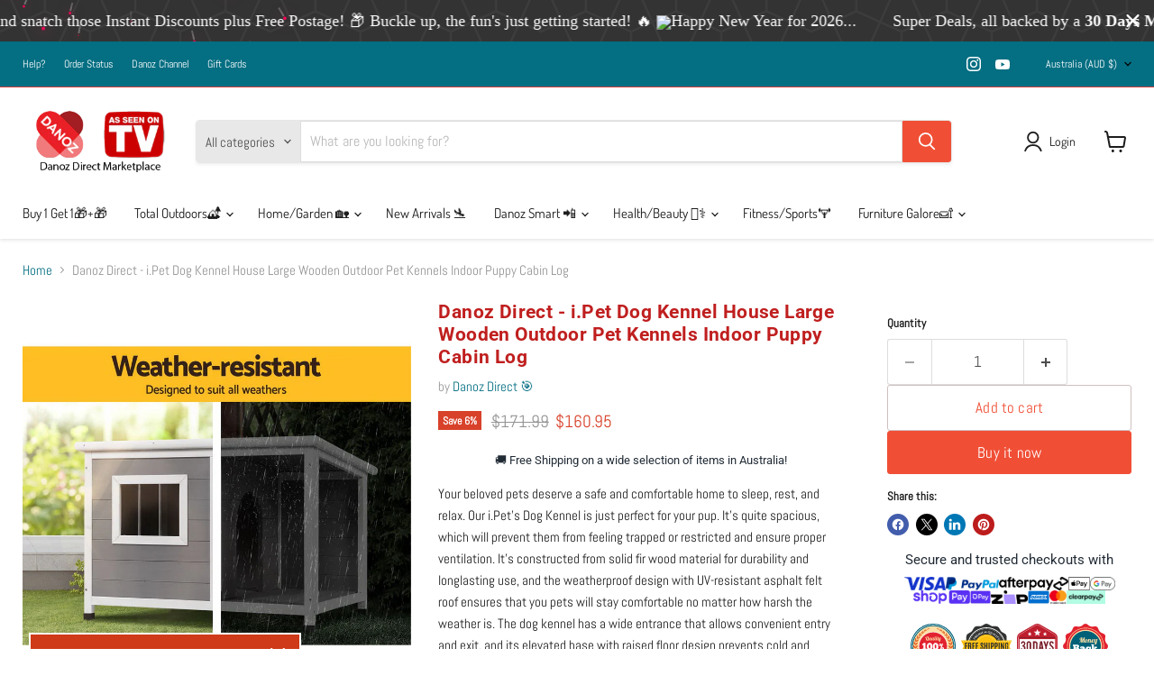

--- FILE ---
content_type: text/javascript; charset=utf-8
request_url: https://danozdirect.com.au/products/i-pet-dog-kennel-house-large-wooden-outdoor-pet-kennels-indoor-puppy-cabin-log.js
body_size: 1659
content:
{"id":8223152210083,"title":"Danoz Direct - i.Pet Dog Kennel House Large Wooden Outdoor Pet Kennels Indoor Puppy Cabin Log","handle":"i-pet-dog-kennel-house-large-wooden-outdoor-pet-kennels-indoor-puppy-cabin-log","description":"\u003cp\u003eYour beloved pets deserve a safe and comfortable home to sleep, rest, and relax. Our i.Pet's Dog Kennel is just perfect for your pup. It's quite spacious, which will prevent them from feeling trapped or restricted and ensure proper ventilation. It's constructed from solid fir wood material for durability and longlasting use, and the weatherproof design with UV-resistant asphalt felt roof ensures that you pets will stay comfortable no matter how harsh the weather is. The dog kennel has a wide entrance that allows convenient entry and exit, and its elevated base with raised floor design prevents cold and dampness from breaching in and allows the liquid to flow away smoothly. It has rubber feet that ensures optimum stability and steadiness. With our easy-to-understand assembly manual, installing the dog kennel becomes an easy task, and its convenient design makes it easy to clean. Our dog kennel is suitable for both indoor and outdoor use. Place it anywhere. Bring this dog kennel today. Your pet will love and cherish it always.\u003c\/p\u003e\r\n\r\n\u003cp\u003e\u003cstrong\u003eFeatures\u003c\/strong\u003e\u003cbr\u003e\r\nWeatherproof design\u003cbr\u003e\r\nUV-resistant asphalt roof\u003cbr\u003e\r\nAngled roof\u003cbr\u003e\r\nDurable and heavy-duty construction\u003cbr\u003e\r\nFir wood construction\u003cbr\u003e\r\nRaised floor design\u003cbr\u003e\r\nRubber feet\u003cbr\u003e\r\nEasy entry and exit\u003cbr\u003e\r\nElevated base\u003cbr\u003e\r\nEasy to clean\u003cbr\u003e\r\nEasy to install\u003cbr\u003e\r\nIndoor and outdoor use\u003cbr\u003e\r\n\u003c\/p\u003e\r\n\r\n\u003cp\u003e\u003cstrong\u003eSpecifications:\u003c\/strong\u003e\u003cbr\u003e\r\nBrand: i.Pet\u003cbr\u003e\r\nRoof material: Black asphalt felt\u003cbr\u003e\r\nHouse material: Fir wood\u003cbr\u003e\r\nColour: Grey and white\u003cbr\u003e\r\nOverall dimensions: 86cm x 63cm x 60cm\u003cbr\u003e\r\nWeight capacity: 50KG\u003cbr\u003e\r\nAssembly required: Yes\u003cbr\u003e\r\nNumber of packages: One\u003cbr\u003e\r\n\u003c\/p\u003e\r\n\r\n\u003cp\u003e\u003cstrong\u003ePackage Content\u003c\/strong\u003e\u003cbr\u003e\r\n1 x i.Pet Dog Kennel\u003cbr\u003e\r\n1 Set x Assembly Kit \u003cbr\u003e\r\n1 x Assembly Manual \u003cbr\u003e\r\n\u003c\/p\u003e\u003cimg title=\"PET-GT-DH7S-GR\" alt=\"PET-GT-DH7S-GR\" style=\"display:none\" src=\"https:\/\/services.dropshipzone.com.au\/admin\/api\/public\/images\/logo.png?sku=PET-GT-DH7S-GR\u0026amp;rid=30363\"\u003e\u003cp\u003e\u003cstrong\u003eDelivery excludes the following postcodes: \u003c\/strong\u003e\u003cbr\u003e \u003cstrong\u003e885, 2222, 2449, 2818, 2827, 2829, 2836, 2839, 2874, 2898, 3724, 4477\u003c\/strong\u003e\u003cbr\u003e \u003cstrong\u003e4490, 4626, 4822, 4871, 4875, 6044, 6209, 6224, 6290, 6442, 6536, 6562\u003c\/strong\u003e\u003cbr\u003e \u003cstrong\u003e6707, 6713, 6725, 6728, 6743, 6751, 6753, 6754, 7255, 7256, 7258, 7260\u003c\/strong\u003e\u003c\/p\u003e","published_at":"2025-03-13T15:21:21+11:00","created_at":"2024-02-17T20:21:58+11:00","vendor":"Danoz Direct 🎯","type":"Pet Care \u003e Dog Supplies","tags":[],"price":16095,"price_min":16095,"price_max":16095,"available":true,"price_varies":false,"compare_at_price":17199,"compare_at_price_min":17199,"compare_at_price_max":17199,"compare_at_price_varies":false,"variants":[{"id":44015623831715,"title":"Default Title","option1":"Default Title","option2":null,"option3":null,"sku":"PET-GT-DH7S-GR","requires_shipping":true,"taxable":false,"featured_image":null,"available":true,"name":"Danoz Direct - i.Pet Dog Kennel House Large Wooden Outdoor Pet Kennels Indoor Puppy Cabin Log","public_title":null,"options":["Default Title"],"price":16095,"weight":0,"compare_at_price":17199,"inventory_management":"shopify","barcode":"9350062021491","requires_selling_plan":false,"selling_plan_allocations":[]}],"images":["\/\/cdn.shopify.com\/s\/files\/1\/0596\/9461\/2643\/products\/PET-GT-DH7S-GR-53224-04.jpg?v=1741839636","\/\/cdn.shopify.com\/s\/files\/1\/0596\/9461\/2643\/products\/PET-GT-DH7S-GR-53224-06.jpg?v=1741839636","\/\/cdn.shopify.com\/s\/files\/1\/0596\/9461\/2643\/products\/PET-GT-DH7S-GR-53224-00.jpg?v=1741839636","\/\/cdn.shopify.com\/s\/files\/1\/0596\/9461\/2643\/products\/PET-GT-DH7S-GR-53224-01.jpg?v=1741839636","\/\/cdn.shopify.com\/s\/files\/1\/0596\/9461\/2643\/products\/PET-GT-DH7S-GR-53224-02.jpg?v=1741839636","\/\/cdn.shopify.com\/s\/files\/1\/0596\/9461\/2643\/products\/PET-GT-DH7S-GR-53224-03.jpg?v=1741839636","\/\/cdn.shopify.com\/s\/files\/1\/0596\/9461\/2643\/products\/PET-GT-DH7S-GR-53224-05.jpg?v=1741839636"],"featured_image":"\/\/cdn.shopify.com\/s\/files\/1\/0596\/9461\/2643\/products\/PET-GT-DH7S-GR-53224-04.jpg?v=1741839636","options":[{"name":"Title","position":1,"values":["Default Title"]}],"url":"\/products\/i-pet-dog-kennel-house-large-wooden-outdoor-pet-kennels-indoor-puppy-cabin-log","media":[{"alt":null,"id":30837922103459,"position":1,"preview_image":{"aspect_ratio":1.0,"height":1000,"width":1000,"src":"https:\/\/cdn.shopify.com\/s\/files\/1\/0596\/9461\/2643\/products\/PET-GT-DH7S-GR-53224-04.jpg?v=1741839636"},"aspect_ratio":1.0,"height":1000,"media_type":"image","src":"https:\/\/cdn.shopify.com\/s\/files\/1\/0596\/9461\/2643\/products\/PET-GT-DH7S-GR-53224-04.jpg?v=1741839636","width":1000},{"alt":null,"id":30837922168995,"position":2,"preview_image":{"aspect_ratio":1.0,"height":1000,"width":1000,"src":"https:\/\/cdn.shopify.com\/s\/files\/1\/0596\/9461\/2643\/products\/PET-GT-DH7S-GR-53224-06.jpg?v=1741839636"},"aspect_ratio":1.0,"height":1000,"media_type":"image","src":"https:\/\/cdn.shopify.com\/s\/files\/1\/0596\/9461\/2643\/products\/PET-GT-DH7S-GR-53224-06.jpg?v=1741839636","width":1000},{"alt":null,"id":30837921972387,"position":3,"preview_image":{"aspect_ratio":1.0,"height":1000,"width":1000,"src":"https:\/\/cdn.shopify.com\/s\/files\/1\/0596\/9461\/2643\/products\/PET-GT-DH7S-GR-53224-00.jpg?v=1741839636"},"aspect_ratio":1.0,"height":1000,"media_type":"image","src":"https:\/\/cdn.shopify.com\/s\/files\/1\/0596\/9461\/2643\/products\/PET-GT-DH7S-GR-53224-00.jpg?v=1741839636","width":1000},{"alt":null,"id":30837922005155,"position":4,"preview_image":{"aspect_ratio":1.0,"height":1000,"width":1000,"src":"https:\/\/cdn.shopify.com\/s\/files\/1\/0596\/9461\/2643\/products\/PET-GT-DH7S-GR-53224-01.jpg?v=1741839636"},"aspect_ratio":1.0,"height":1000,"media_type":"image","src":"https:\/\/cdn.shopify.com\/s\/files\/1\/0596\/9461\/2643\/products\/PET-GT-DH7S-GR-53224-01.jpg?v=1741839636","width":1000},{"alt":null,"id":30837922037923,"position":5,"preview_image":{"aspect_ratio":1.0,"height":1000,"width":1000,"src":"https:\/\/cdn.shopify.com\/s\/files\/1\/0596\/9461\/2643\/products\/PET-GT-DH7S-GR-53224-02.jpg?v=1741839636"},"aspect_ratio":1.0,"height":1000,"media_type":"image","src":"https:\/\/cdn.shopify.com\/s\/files\/1\/0596\/9461\/2643\/products\/PET-GT-DH7S-GR-53224-02.jpg?v=1741839636","width":1000},{"alt":null,"id":30837922070691,"position":6,"preview_image":{"aspect_ratio":1.0,"height":1000,"width":1000,"src":"https:\/\/cdn.shopify.com\/s\/files\/1\/0596\/9461\/2643\/products\/PET-GT-DH7S-GR-53224-03.jpg?v=1741839636"},"aspect_ratio":1.0,"height":1000,"media_type":"image","src":"https:\/\/cdn.shopify.com\/s\/files\/1\/0596\/9461\/2643\/products\/PET-GT-DH7S-GR-53224-03.jpg?v=1741839636","width":1000},{"alt":null,"id":30837922136227,"position":7,"preview_image":{"aspect_ratio":1.0,"height":1000,"width":1000,"src":"https:\/\/cdn.shopify.com\/s\/files\/1\/0596\/9461\/2643\/products\/PET-GT-DH7S-GR-53224-05.jpg?v=1741839636"},"aspect_ratio":1.0,"height":1000,"media_type":"image","src":"https:\/\/cdn.shopify.com\/s\/files\/1\/0596\/9461\/2643\/products\/PET-GT-DH7S-GR-53224-05.jpg?v=1741839636","width":1000}],"requires_selling_plan":false,"selling_plan_groups":[]}

--- FILE ---
content_type: text/javascript; charset=utf-8
request_url: https://danozdirect.com.au/products/i-pet-dog-kennel-house-large-wooden-outdoor-pet-kennels-indoor-puppy-cabin-log.js
body_size: 1008
content:
{"id":8223152210083,"title":"Danoz Direct - i.Pet Dog Kennel House Large Wooden Outdoor Pet Kennels Indoor Puppy Cabin Log","handle":"i-pet-dog-kennel-house-large-wooden-outdoor-pet-kennels-indoor-puppy-cabin-log","description":"\u003cp\u003eYour beloved pets deserve a safe and comfortable home to sleep, rest, and relax. Our i.Pet's Dog Kennel is just perfect for your pup. It's quite spacious, which will prevent them from feeling trapped or restricted and ensure proper ventilation. It's constructed from solid fir wood material for durability and longlasting use, and the weatherproof design with UV-resistant asphalt felt roof ensures that you pets will stay comfortable no matter how harsh the weather is. The dog kennel has a wide entrance that allows convenient entry and exit, and its elevated base with raised floor design prevents cold and dampness from breaching in and allows the liquid to flow away smoothly. It has rubber feet that ensures optimum stability and steadiness. With our easy-to-understand assembly manual, installing the dog kennel becomes an easy task, and its convenient design makes it easy to clean. Our dog kennel is suitable for both indoor and outdoor use. Place it anywhere. Bring this dog kennel today. Your pet will love and cherish it always.\u003c\/p\u003e\r\n\r\n\u003cp\u003e\u003cstrong\u003eFeatures\u003c\/strong\u003e\u003cbr\u003e\r\nWeatherproof design\u003cbr\u003e\r\nUV-resistant asphalt roof\u003cbr\u003e\r\nAngled roof\u003cbr\u003e\r\nDurable and heavy-duty construction\u003cbr\u003e\r\nFir wood construction\u003cbr\u003e\r\nRaised floor design\u003cbr\u003e\r\nRubber feet\u003cbr\u003e\r\nEasy entry and exit\u003cbr\u003e\r\nElevated base\u003cbr\u003e\r\nEasy to clean\u003cbr\u003e\r\nEasy to install\u003cbr\u003e\r\nIndoor and outdoor use\u003cbr\u003e\r\n\u003c\/p\u003e\r\n\r\n\u003cp\u003e\u003cstrong\u003eSpecifications:\u003c\/strong\u003e\u003cbr\u003e\r\nBrand: i.Pet\u003cbr\u003e\r\nRoof material: Black asphalt felt\u003cbr\u003e\r\nHouse material: Fir wood\u003cbr\u003e\r\nColour: Grey and white\u003cbr\u003e\r\nOverall dimensions: 86cm x 63cm x 60cm\u003cbr\u003e\r\nWeight capacity: 50KG\u003cbr\u003e\r\nAssembly required: Yes\u003cbr\u003e\r\nNumber of packages: One\u003cbr\u003e\r\n\u003c\/p\u003e\r\n\r\n\u003cp\u003e\u003cstrong\u003ePackage Content\u003c\/strong\u003e\u003cbr\u003e\r\n1 x i.Pet Dog Kennel\u003cbr\u003e\r\n1 Set x Assembly Kit \u003cbr\u003e\r\n1 x Assembly Manual \u003cbr\u003e\r\n\u003c\/p\u003e\u003cimg title=\"PET-GT-DH7S-GR\" alt=\"PET-GT-DH7S-GR\" style=\"display:none\" src=\"https:\/\/services.dropshipzone.com.au\/admin\/api\/public\/images\/logo.png?sku=PET-GT-DH7S-GR\u0026amp;rid=30363\"\u003e\u003cp\u003e\u003cstrong\u003eDelivery excludes the following postcodes: \u003c\/strong\u003e\u003cbr\u003e \u003cstrong\u003e885, 2222, 2449, 2818, 2827, 2829, 2836, 2839, 2874, 2898, 3724, 4477\u003c\/strong\u003e\u003cbr\u003e \u003cstrong\u003e4490, 4626, 4822, 4871, 4875, 6044, 6209, 6224, 6290, 6442, 6536, 6562\u003c\/strong\u003e\u003cbr\u003e \u003cstrong\u003e6707, 6713, 6725, 6728, 6743, 6751, 6753, 6754, 7255, 7256, 7258, 7260\u003c\/strong\u003e\u003c\/p\u003e","published_at":"2025-03-13T15:21:21+11:00","created_at":"2024-02-17T20:21:58+11:00","vendor":"Danoz Direct 🎯","type":"Pet Care \u003e Dog Supplies","tags":[],"price":16095,"price_min":16095,"price_max":16095,"available":true,"price_varies":false,"compare_at_price":17199,"compare_at_price_min":17199,"compare_at_price_max":17199,"compare_at_price_varies":false,"variants":[{"id":44015623831715,"title":"Default Title","option1":"Default Title","option2":null,"option3":null,"sku":"PET-GT-DH7S-GR","requires_shipping":true,"taxable":false,"featured_image":null,"available":true,"name":"Danoz Direct - i.Pet Dog Kennel House Large Wooden Outdoor Pet Kennels Indoor Puppy Cabin Log","public_title":null,"options":["Default Title"],"price":16095,"weight":0,"compare_at_price":17199,"inventory_management":"shopify","barcode":"9350062021491","requires_selling_plan":false,"selling_plan_allocations":[]}],"images":["\/\/cdn.shopify.com\/s\/files\/1\/0596\/9461\/2643\/products\/PET-GT-DH7S-GR-53224-04.jpg?v=1741839636","\/\/cdn.shopify.com\/s\/files\/1\/0596\/9461\/2643\/products\/PET-GT-DH7S-GR-53224-06.jpg?v=1741839636","\/\/cdn.shopify.com\/s\/files\/1\/0596\/9461\/2643\/products\/PET-GT-DH7S-GR-53224-00.jpg?v=1741839636","\/\/cdn.shopify.com\/s\/files\/1\/0596\/9461\/2643\/products\/PET-GT-DH7S-GR-53224-01.jpg?v=1741839636","\/\/cdn.shopify.com\/s\/files\/1\/0596\/9461\/2643\/products\/PET-GT-DH7S-GR-53224-02.jpg?v=1741839636","\/\/cdn.shopify.com\/s\/files\/1\/0596\/9461\/2643\/products\/PET-GT-DH7S-GR-53224-03.jpg?v=1741839636","\/\/cdn.shopify.com\/s\/files\/1\/0596\/9461\/2643\/products\/PET-GT-DH7S-GR-53224-05.jpg?v=1741839636"],"featured_image":"\/\/cdn.shopify.com\/s\/files\/1\/0596\/9461\/2643\/products\/PET-GT-DH7S-GR-53224-04.jpg?v=1741839636","options":[{"name":"Title","position":1,"values":["Default Title"]}],"url":"\/products\/i-pet-dog-kennel-house-large-wooden-outdoor-pet-kennels-indoor-puppy-cabin-log","media":[{"alt":null,"id":30837922103459,"position":1,"preview_image":{"aspect_ratio":1.0,"height":1000,"width":1000,"src":"https:\/\/cdn.shopify.com\/s\/files\/1\/0596\/9461\/2643\/products\/PET-GT-DH7S-GR-53224-04.jpg?v=1741839636"},"aspect_ratio":1.0,"height":1000,"media_type":"image","src":"https:\/\/cdn.shopify.com\/s\/files\/1\/0596\/9461\/2643\/products\/PET-GT-DH7S-GR-53224-04.jpg?v=1741839636","width":1000},{"alt":null,"id":30837922168995,"position":2,"preview_image":{"aspect_ratio":1.0,"height":1000,"width":1000,"src":"https:\/\/cdn.shopify.com\/s\/files\/1\/0596\/9461\/2643\/products\/PET-GT-DH7S-GR-53224-06.jpg?v=1741839636"},"aspect_ratio":1.0,"height":1000,"media_type":"image","src":"https:\/\/cdn.shopify.com\/s\/files\/1\/0596\/9461\/2643\/products\/PET-GT-DH7S-GR-53224-06.jpg?v=1741839636","width":1000},{"alt":null,"id":30837921972387,"position":3,"preview_image":{"aspect_ratio":1.0,"height":1000,"width":1000,"src":"https:\/\/cdn.shopify.com\/s\/files\/1\/0596\/9461\/2643\/products\/PET-GT-DH7S-GR-53224-00.jpg?v=1741839636"},"aspect_ratio":1.0,"height":1000,"media_type":"image","src":"https:\/\/cdn.shopify.com\/s\/files\/1\/0596\/9461\/2643\/products\/PET-GT-DH7S-GR-53224-00.jpg?v=1741839636","width":1000},{"alt":null,"id":30837922005155,"position":4,"preview_image":{"aspect_ratio":1.0,"height":1000,"width":1000,"src":"https:\/\/cdn.shopify.com\/s\/files\/1\/0596\/9461\/2643\/products\/PET-GT-DH7S-GR-53224-01.jpg?v=1741839636"},"aspect_ratio":1.0,"height":1000,"media_type":"image","src":"https:\/\/cdn.shopify.com\/s\/files\/1\/0596\/9461\/2643\/products\/PET-GT-DH7S-GR-53224-01.jpg?v=1741839636","width":1000},{"alt":null,"id":30837922037923,"position":5,"preview_image":{"aspect_ratio":1.0,"height":1000,"width":1000,"src":"https:\/\/cdn.shopify.com\/s\/files\/1\/0596\/9461\/2643\/products\/PET-GT-DH7S-GR-53224-02.jpg?v=1741839636"},"aspect_ratio":1.0,"height":1000,"media_type":"image","src":"https:\/\/cdn.shopify.com\/s\/files\/1\/0596\/9461\/2643\/products\/PET-GT-DH7S-GR-53224-02.jpg?v=1741839636","width":1000},{"alt":null,"id":30837922070691,"position":6,"preview_image":{"aspect_ratio":1.0,"height":1000,"width":1000,"src":"https:\/\/cdn.shopify.com\/s\/files\/1\/0596\/9461\/2643\/products\/PET-GT-DH7S-GR-53224-03.jpg?v=1741839636"},"aspect_ratio":1.0,"height":1000,"media_type":"image","src":"https:\/\/cdn.shopify.com\/s\/files\/1\/0596\/9461\/2643\/products\/PET-GT-DH7S-GR-53224-03.jpg?v=1741839636","width":1000},{"alt":null,"id":30837922136227,"position":7,"preview_image":{"aspect_ratio":1.0,"height":1000,"width":1000,"src":"https:\/\/cdn.shopify.com\/s\/files\/1\/0596\/9461\/2643\/products\/PET-GT-DH7S-GR-53224-05.jpg?v=1741839636"},"aspect_ratio":1.0,"height":1000,"media_type":"image","src":"https:\/\/cdn.shopify.com\/s\/files\/1\/0596\/9461\/2643\/products\/PET-GT-DH7S-GR-53224-05.jpg?v=1741839636","width":1000}],"requires_selling_plan":false,"selling_plan_groups":[]}